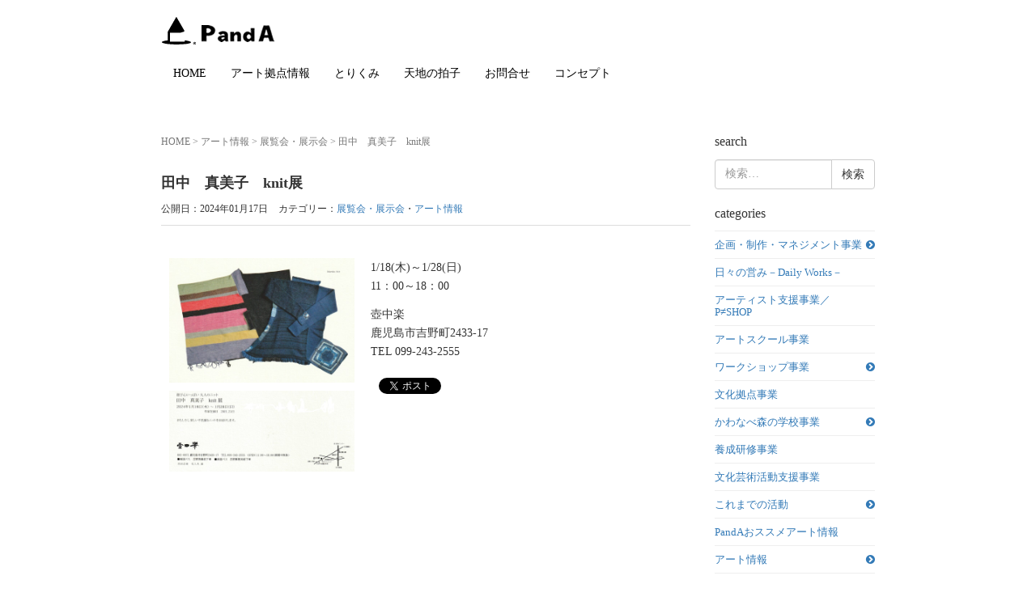

--- FILE ---
content_type: text/html; charset=UTF-8
request_url: https://www.npo-panda.jp/?p=20054
body_size: 12403
content:
<!DOCTYPE html>
<html dir="ltr" lang="ja" prefix="og: https://ogp.me/ns#">
<head prefix="og: http://ogp.me/ns# fb: http://ogp.me/ns/fb# article: http://ogp.me/ns/article#">
	<meta charset="UTF-8">
	<meta name="viewport" content="width=device-width, initial-scale=1.0, maximum-scale=1.0, user-scalable=0" />
	<link rel="pingback" href="https://www.npo-panda.jp/wp/xmlrpc.php" />
	<!--[if lt IE 9]>
	<script src="https://www.npo-panda.jp/wp/wp-content/themes/habakiri/js/html5shiv.min.js"></script>
	<![endif]-->
	<title>田中 真美子 knit展 | NPO法人PandA archive</title>

		<!-- All in One SEO 4.9.3 - aioseo.com -->
	<meta name="robots" content="max-image-preview:large" />
	<meta name="author" content="le.panda"/>
	<link rel="canonical" href="https://www.npo-panda.jp/?p=20054" />
	<meta name="generator" content="All in One SEO (AIOSEO) 4.9.3" />

		<!-- Google tag (gtag.js) -->
<script async src="https://www.googletagmanager.com/gtag/js?id=G-0KVXBBG9C9"></script>
<script>
  window.dataLayer = window.dataLayer || [];
  function gtag(){dataLayer.push(arguments);}
  gtag('js', new Date());

  gtag('config', 'G-0KVXBBG9C9');
</script>
		<meta property="og:locale" content="ja_JP" />
		<meta property="og:site_name" content="NPO法人 PandA" />
		<meta property="og:type" content="article" />
		<meta property="og:title" content="田中 真美子 knit展 | NPO法人PandA archive" />
		<meta property="og:url" content="https://www.npo-panda.jp/?p=20054" />
		<meta property="fb:app_id" content="290383151374558" />
		<meta property="og:image" content="https://www.npo-panda.jp/wp/wp-content/uploads/2024/01/IMG_20240116_0001.jpg" />
		<meta property="og:image:secure_url" content="https://www.npo-panda.jp/wp/wp-content/uploads/2024/01/IMG_20240116_0001.jpg" />
		<meta property="og:image:width" content="1728" />
		<meta property="og:image:height" content="1168" />
		<meta property="article:tag" content="展覧会・展示会" />
		<meta property="article:tag" content="アート情報" />
		<meta property="article:tag" content="鹿児島県" />
		<meta property="article:tag" content="鹿児島市" />
		<meta property="article:published_time" content="2024-01-17T02:07:32+00:00" />
		<meta property="article:modified_time" content="2024-01-19T02:07:48+00:00" />
		<meta name="twitter:card" content="summary_large_image" />
		<meta name="twitter:title" content="田中 真美子 knit展 | NPO法人PandA archive" />
		<meta name="twitter:image" content="https://www.npo-panda.jp/wp/wp-content/uploads/2024/01/IMG_20240116_0001.jpg" />
		<script type="application/ld+json" class="aioseo-schema">
			{"@context":"https:\/\/schema.org","@graph":[{"@type":"Article","@id":"https:\/\/www.npo-panda.jp\/?p=20054#article","name":"\u7530\u4e2d \u771f\u7f8e\u5b50 knit\u5c55 | NPO\u6cd5\u4ebaPandA archive","headline":"\u7530\u4e2d\u3000\u771f\u7f8e\u5b50\u3000knit\u5c55","author":{"@id":"https:\/\/www.npo-panda.jp\/?author=2#author"},"publisher":{"@id":"https:\/\/www.npo-panda.jp\/#organization"},"image":{"@type":"ImageObject","url":"https:\/\/www.npo-panda.jp\/wp\/wp-content\/uploads\/2024\/01\/IMG_20240116_0001.jpg","width":1728,"height":1168},"datePublished":"2024-01-17T11:07:32+09:00","dateModified":"2024-01-19T11:07:48+09:00","inLanguage":"ja","mainEntityOfPage":{"@id":"https:\/\/www.npo-panda.jp\/?p=20054#webpage"},"isPartOf":{"@id":"https:\/\/www.npo-panda.jp\/?p=20054#webpage"},"articleSection":"\u5c55\u89a7\u4f1a\u30fb\u5c55\u793a\u4f1a, \u30a2\u30fc\u30c8\u60c5\u5831, \u9e7f\u5150\u5cf6\u770c, \u9e7f\u5150\u5cf6\u5e02"},{"@type":"BreadcrumbList","@id":"https:\/\/www.npo-panda.jp\/?p=20054#breadcrumblist","itemListElement":[{"@type":"ListItem","@id":"https:\/\/www.npo-panda.jp#listItem","position":1,"name":"\u30db\u30fc\u30e0","item":"https:\/\/www.npo-panda.jp","nextItem":{"@type":"ListItem","@id":"https:\/\/www.npo-panda.jp\/?cat=79#listItem","name":"\u30a2\u30fc\u30c8\u60c5\u5831"}},{"@type":"ListItem","@id":"https:\/\/www.npo-panda.jp\/?cat=79#listItem","position":2,"name":"\u30a2\u30fc\u30c8\u60c5\u5831","item":"https:\/\/www.npo-panda.jp\/?cat=79","nextItem":{"@type":"ListItem","@id":"https:\/\/www.npo-panda.jp\/?cat=3#listItem","name":"\u5c55\u89a7\u4f1a\u30fb\u5c55\u793a\u4f1a"},"previousItem":{"@type":"ListItem","@id":"https:\/\/www.npo-panda.jp#listItem","name":"\u30db\u30fc\u30e0"}},{"@type":"ListItem","@id":"https:\/\/www.npo-panda.jp\/?cat=3#listItem","position":3,"name":"\u5c55\u89a7\u4f1a\u30fb\u5c55\u793a\u4f1a","item":"https:\/\/www.npo-panda.jp\/?cat=3","nextItem":{"@type":"ListItem","@id":"https:\/\/www.npo-panda.jp\/?p=20054#listItem","name":"\u7530\u4e2d\u3000\u771f\u7f8e\u5b50\u3000knit\u5c55"},"previousItem":{"@type":"ListItem","@id":"https:\/\/www.npo-panda.jp\/?cat=79#listItem","name":"\u30a2\u30fc\u30c8\u60c5\u5831"}},{"@type":"ListItem","@id":"https:\/\/www.npo-panda.jp\/?p=20054#listItem","position":4,"name":"\u7530\u4e2d\u3000\u771f\u7f8e\u5b50\u3000knit\u5c55","previousItem":{"@type":"ListItem","@id":"https:\/\/www.npo-panda.jp\/?cat=3#listItem","name":"\u5c55\u89a7\u4f1a\u30fb\u5c55\u793a\u4f1a"}}]},{"@type":"Organization","@id":"https:\/\/www.npo-panda.jp\/#organization","name":"NPO\u6cd5\u4eba PandA","description":"\u3010PandA\u3011\u306f\u3001\u4eba(People)\u3068\u30a2\u30fc\u30c8(Arts)\u304c\u4ea4\u308f\u308b\u3068\u3053\u308d\u306b\u5149\u3092\u5f53\u3066\u3066\u3001\u3088\u308a\u826f\u3044\u95a2\u4fc2\u304c\u751f\u307e\u308c\u308b\u5834\u3092\u5275\u308b\u4e8b\u3092\u76ee\u7684\u3068\u3057\u3066\u3044\u307e\u3059\u3002\u9e7f\u5150\u5cf6\u3092\u4e2d\u5fc3\u306b\u3001\u6587\u5316\u82b8\u8853\u6d3b\u52d5\u3084\u30a2\u30fc\u30c8\u7cfb\u30ef\u30fc\u30af\u30b7\u30e7\u30c3\u30d7\u3001\u4f01\u753b\u30fb\u904b\u55b6\u30de\u30cd\u30b8\u30e1\u30f3\u30c8\u306a\u3069\u3092\u884c\u3063\u3066\u304a\u308a\u3001\u770c\u5185\u306e\u69d8\u3005\u306a\u5c55\u793a\u3084\u6d3b\u52d5\u3092\u7d39\u4ecb\u3057\u3066\u3044\u307e\u3059\u3002","url":"https:\/\/www.npo-panda.jp\/","logo":{"@type":"ImageObject","url":"https:\/\/www.npo-panda.jp\/wp\/wp-content\/uploads\/2017\/04\/panda_top.png","@id":"https:\/\/www.npo-panda.jp\/?p=20054\/#organizationLogo","width":141,"height":36},"image":{"@id":"https:\/\/www.npo-panda.jp\/?p=20054\/#organizationLogo"}},{"@type":"Person","@id":"https:\/\/www.npo-panda.jp\/?author=2#author","url":"https:\/\/www.npo-panda.jp\/?author=2","name":"le.panda","image":{"@type":"ImageObject","@id":"https:\/\/www.npo-panda.jp\/?p=20054#authorImage","url":"https:\/\/secure.gravatar.com\/avatar\/df23b640c44b79835761e2a5195f5f163356a64f91f0e640fdec47b6322867c8?s=96&d=mm&r=g","width":96,"height":96,"caption":"le.panda"}},{"@type":"WebPage","@id":"https:\/\/www.npo-panda.jp\/?p=20054#webpage","url":"https:\/\/www.npo-panda.jp\/?p=20054","name":"\u7530\u4e2d \u771f\u7f8e\u5b50 knit\u5c55 | NPO\u6cd5\u4ebaPandA archive","inLanguage":"ja","isPartOf":{"@id":"https:\/\/www.npo-panda.jp\/#website"},"breadcrumb":{"@id":"https:\/\/www.npo-panda.jp\/?p=20054#breadcrumblist"},"author":{"@id":"https:\/\/www.npo-panda.jp\/?author=2#author"},"creator":{"@id":"https:\/\/www.npo-panda.jp\/?author=2#author"},"image":{"@type":"ImageObject","url":"https:\/\/www.npo-panda.jp\/wp\/wp-content\/uploads\/2024\/01\/IMG_20240116_0001.jpg","@id":"https:\/\/www.npo-panda.jp\/?p=20054\/#mainImage","width":1728,"height":1168},"primaryImageOfPage":{"@id":"https:\/\/www.npo-panda.jp\/?p=20054#mainImage"},"datePublished":"2024-01-17T11:07:32+09:00","dateModified":"2024-01-19T11:07:48+09:00"},{"@type":"WebSite","@id":"https:\/\/www.npo-panda.jp\/#website","url":"https:\/\/www.npo-panda.jp\/","name":"NPO\u6cd5\u4eba PandA","description":"\u3010PandA\u3011\u306f\u3001\u4eba(People)\u3068\u30a2\u30fc\u30c8(Arts)\u304c\u4ea4\u308f\u308b\u3068\u3053\u308d\u306b\u5149\u3092\u5f53\u3066\u3066\u3001\u3088\u308a\u826f\u3044\u95a2\u4fc2\u304c\u751f\u307e\u308c\u308b\u5834\u3092\u5275\u308b\u4e8b\u3092\u76ee\u7684\u3068\u3057\u3066\u3044\u307e\u3059\u3002\u9e7f\u5150\u5cf6\u3092\u4e2d\u5fc3\u306b\u3001\u6587\u5316\u82b8\u8853\u6d3b\u52d5\u3084\u30a2\u30fc\u30c8\u7cfb\u30ef\u30fc\u30af\u30b7\u30e7\u30c3\u30d7\u3001\u4f01\u753b\u30fb\u904b\u55b6\u30de\u30cd\u30b8\u30e1\u30f3\u30c8\u306a\u3069\u3092\u884c\u3063\u3066\u304a\u308a\u3001\u770c\u5185\u306e\u69d8\u3005\u306a\u5c55\u793a\u3084\u6d3b\u52d5\u3092\u7d39\u4ecb\u3057\u3066\u3044\u307e\u3059\u3002","inLanguage":"ja","publisher":{"@id":"https:\/\/www.npo-panda.jp\/#organization"}}]}
		</script>
		<!-- All in One SEO -->

<link rel="alternate" type="application/rss+xml" title="NPO法人PandA archive &raquo; フィード" href="https://www.npo-panda.jp/?feed=rss2" />
<link rel="alternate" type="application/rss+xml" title="NPO法人PandA archive &raquo; コメントフィード" href="https://www.npo-panda.jp/?feed=comments-rss2" />
<style id='wp-img-auto-sizes-contain-inline-css' type='text/css'>
img:is([sizes=auto i],[sizes^="auto," i]){contain-intrinsic-size:3000px 1500px}
/*# sourceURL=wp-img-auto-sizes-contain-inline-css */
</style>
<style id='wp-emoji-styles-inline-css' type='text/css'>

	img.wp-smiley, img.emoji {
		display: inline !important;
		border: none !important;
		box-shadow: none !important;
		height: 1em !important;
		width: 1em !important;
		margin: 0 0.07em !important;
		vertical-align: -0.1em !important;
		background: none !important;
		padding: 0 !important;
	}
/*# sourceURL=wp-emoji-styles-inline-css */
</style>
<style id='wp-block-library-inline-css' type='text/css'>
:root{--wp-block-synced-color:#7a00df;--wp-block-synced-color--rgb:122,0,223;--wp-bound-block-color:var(--wp-block-synced-color);--wp-editor-canvas-background:#ddd;--wp-admin-theme-color:#007cba;--wp-admin-theme-color--rgb:0,124,186;--wp-admin-theme-color-darker-10:#006ba1;--wp-admin-theme-color-darker-10--rgb:0,107,160.5;--wp-admin-theme-color-darker-20:#005a87;--wp-admin-theme-color-darker-20--rgb:0,90,135;--wp-admin-border-width-focus:2px}@media (min-resolution:192dpi){:root{--wp-admin-border-width-focus:1.5px}}.wp-element-button{cursor:pointer}:root .has-very-light-gray-background-color{background-color:#eee}:root .has-very-dark-gray-background-color{background-color:#313131}:root .has-very-light-gray-color{color:#eee}:root .has-very-dark-gray-color{color:#313131}:root .has-vivid-green-cyan-to-vivid-cyan-blue-gradient-background{background:linear-gradient(135deg,#00d084,#0693e3)}:root .has-purple-crush-gradient-background{background:linear-gradient(135deg,#34e2e4,#4721fb 50%,#ab1dfe)}:root .has-hazy-dawn-gradient-background{background:linear-gradient(135deg,#faaca8,#dad0ec)}:root .has-subdued-olive-gradient-background{background:linear-gradient(135deg,#fafae1,#67a671)}:root .has-atomic-cream-gradient-background{background:linear-gradient(135deg,#fdd79a,#004a59)}:root .has-nightshade-gradient-background{background:linear-gradient(135deg,#330968,#31cdcf)}:root .has-midnight-gradient-background{background:linear-gradient(135deg,#020381,#2874fc)}:root{--wp--preset--font-size--normal:16px;--wp--preset--font-size--huge:42px}.has-regular-font-size{font-size:1em}.has-larger-font-size{font-size:2.625em}.has-normal-font-size{font-size:var(--wp--preset--font-size--normal)}.has-huge-font-size{font-size:var(--wp--preset--font-size--huge)}.has-text-align-center{text-align:center}.has-text-align-left{text-align:left}.has-text-align-right{text-align:right}.has-fit-text{white-space:nowrap!important}#end-resizable-editor-section{display:none}.aligncenter{clear:both}.items-justified-left{justify-content:flex-start}.items-justified-center{justify-content:center}.items-justified-right{justify-content:flex-end}.items-justified-space-between{justify-content:space-between}.screen-reader-text{border:0;clip-path:inset(50%);height:1px;margin:-1px;overflow:hidden;padding:0;position:absolute;width:1px;word-wrap:normal!important}.screen-reader-text:focus{background-color:#ddd;clip-path:none;color:#444;display:block;font-size:1em;height:auto;left:5px;line-height:normal;padding:15px 23px 14px;text-decoration:none;top:5px;width:auto;z-index:100000}html :where(.has-border-color){border-style:solid}html :where([style*=border-top-color]){border-top-style:solid}html :where([style*=border-right-color]){border-right-style:solid}html :where([style*=border-bottom-color]){border-bottom-style:solid}html :where([style*=border-left-color]){border-left-style:solid}html :where([style*=border-width]){border-style:solid}html :where([style*=border-top-width]){border-top-style:solid}html :where([style*=border-right-width]){border-right-style:solid}html :where([style*=border-bottom-width]){border-bottom-style:solid}html :where([style*=border-left-width]){border-left-style:solid}html :where(img[class*=wp-image-]){height:auto;max-width:100%}:where(figure){margin:0 0 1em}html :where(.is-position-sticky){--wp-admin--admin-bar--position-offset:var(--wp-admin--admin-bar--height,0px)}@media screen and (max-width:600px){html :where(.is-position-sticky){--wp-admin--admin-bar--position-offset:0px}}

/*# sourceURL=wp-block-library-inline-css */
</style><style id='global-styles-inline-css' type='text/css'>
:root{--wp--preset--aspect-ratio--square: 1;--wp--preset--aspect-ratio--4-3: 4/3;--wp--preset--aspect-ratio--3-4: 3/4;--wp--preset--aspect-ratio--3-2: 3/2;--wp--preset--aspect-ratio--2-3: 2/3;--wp--preset--aspect-ratio--16-9: 16/9;--wp--preset--aspect-ratio--9-16: 9/16;--wp--preset--color--black: #000000;--wp--preset--color--cyan-bluish-gray: #abb8c3;--wp--preset--color--white: #ffffff;--wp--preset--color--pale-pink: #f78da7;--wp--preset--color--vivid-red: #cf2e2e;--wp--preset--color--luminous-vivid-orange: #ff6900;--wp--preset--color--luminous-vivid-amber: #fcb900;--wp--preset--color--light-green-cyan: #7bdcb5;--wp--preset--color--vivid-green-cyan: #00d084;--wp--preset--color--pale-cyan-blue: #8ed1fc;--wp--preset--color--vivid-cyan-blue: #0693e3;--wp--preset--color--vivid-purple: #9b51e0;--wp--preset--gradient--vivid-cyan-blue-to-vivid-purple: linear-gradient(135deg,rgb(6,147,227) 0%,rgb(155,81,224) 100%);--wp--preset--gradient--light-green-cyan-to-vivid-green-cyan: linear-gradient(135deg,rgb(122,220,180) 0%,rgb(0,208,130) 100%);--wp--preset--gradient--luminous-vivid-amber-to-luminous-vivid-orange: linear-gradient(135deg,rgb(252,185,0) 0%,rgb(255,105,0) 100%);--wp--preset--gradient--luminous-vivid-orange-to-vivid-red: linear-gradient(135deg,rgb(255,105,0) 0%,rgb(207,46,46) 100%);--wp--preset--gradient--very-light-gray-to-cyan-bluish-gray: linear-gradient(135deg,rgb(238,238,238) 0%,rgb(169,184,195) 100%);--wp--preset--gradient--cool-to-warm-spectrum: linear-gradient(135deg,rgb(74,234,220) 0%,rgb(151,120,209) 20%,rgb(207,42,186) 40%,rgb(238,44,130) 60%,rgb(251,105,98) 80%,rgb(254,248,76) 100%);--wp--preset--gradient--blush-light-purple: linear-gradient(135deg,rgb(255,206,236) 0%,rgb(152,150,240) 100%);--wp--preset--gradient--blush-bordeaux: linear-gradient(135deg,rgb(254,205,165) 0%,rgb(254,45,45) 50%,rgb(107,0,62) 100%);--wp--preset--gradient--luminous-dusk: linear-gradient(135deg,rgb(255,203,112) 0%,rgb(199,81,192) 50%,rgb(65,88,208) 100%);--wp--preset--gradient--pale-ocean: linear-gradient(135deg,rgb(255,245,203) 0%,rgb(182,227,212) 50%,rgb(51,167,181) 100%);--wp--preset--gradient--electric-grass: linear-gradient(135deg,rgb(202,248,128) 0%,rgb(113,206,126) 100%);--wp--preset--gradient--midnight: linear-gradient(135deg,rgb(2,3,129) 0%,rgb(40,116,252) 100%);--wp--preset--font-size--small: 13px;--wp--preset--font-size--medium: 20px;--wp--preset--font-size--large: 36px;--wp--preset--font-size--x-large: 42px;--wp--preset--spacing--20: 0.44rem;--wp--preset--spacing--30: 0.67rem;--wp--preset--spacing--40: 1rem;--wp--preset--spacing--50: 1.5rem;--wp--preset--spacing--60: 2.25rem;--wp--preset--spacing--70: 3.38rem;--wp--preset--spacing--80: 5.06rem;--wp--preset--shadow--natural: 6px 6px 9px rgba(0, 0, 0, 0.2);--wp--preset--shadow--deep: 12px 12px 50px rgba(0, 0, 0, 0.4);--wp--preset--shadow--sharp: 6px 6px 0px rgba(0, 0, 0, 0.2);--wp--preset--shadow--outlined: 6px 6px 0px -3px rgb(255, 255, 255), 6px 6px rgb(0, 0, 0);--wp--preset--shadow--crisp: 6px 6px 0px rgb(0, 0, 0);}:where(.is-layout-flex){gap: 0.5em;}:where(.is-layout-grid){gap: 0.5em;}body .is-layout-flex{display: flex;}.is-layout-flex{flex-wrap: wrap;align-items: center;}.is-layout-flex > :is(*, div){margin: 0;}body .is-layout-grid{display: grid;}.is-layout-grid > :is(*, div){margin: 0;}:where(.wp-block-columns.is-layout-flex){gap: 2em;}:where(.wp-block-columns.is-layout-grid){gap: 2em;}:where(.wp-block-post-template.is-layout-flex){gap: 1.25em;}:where(.wp-block-post-template.is-layout-grid){gap: 1.25em;}.has-black-color{color: var(--wp--preset--color--black) !important;}.has-cyan-bluish-gray-color{color: var(--wp--preset--color--cyan-bluish-gray) !important;}.has-white-color{color: var(--wp--preset--color--white) !important;}.has-pale-pink-color{color: var(--wp--preset--color--pale-pink) !important;}.has-vivid-red-color{color: var(--wp--preset--color--vivid-red) !important;}.has-luminous-vivid-orange-color{color: var(--wp--preset--color--luminous-vivid-orange) !important;}.has-luminous-vivid-amber-color{color: var(--wp--preset--color--luminous-vivid-amber) !important;}.has-light-green-cyan-color{color: var(--wp--preset--color--light-green-cyan) !important;}.has-vivid-green-cyan-color{color: var(--wp--preset--color--vivid-green-cyan) !important;}.has-pale-cyan-blue-color{color: var(--wp--preset--color--pale-cyan-blue) !important;}.has-vivid-cyan-blue-color{color: var(--wp--preset--color--vivid-cyan-blue) !important;}.has-vivid-purple-color{color: var(--wp--preset--color--vivid-purple) !important;}.has-black-background-color{background-color: var(--wp--preset--color--black) !important;}.has-cyan-bluish-gray-background-color{background-color: var(--wp--preset--color--cyan-bluish-gray) !important;}.has-white-background-color{background-color: var(--wp--preset--color--white) !important;}.has-pale-pink-background-color{background-color: var(--wp--preset--color--pale-pink) !important;}.has-vivid-red-background-color{background-color: var(--wp--preset--color--vivid-red) !important;}.has-luminous-vivid-orange-background-color{background-color: var(--wp--preset--color--luminous-vivid-orange) !important;}.has-luminous-vivid-amber-background-color{background-color: var(--wp--preset--color--luminous-vivid-amber) !important;}.has-light-green-cyan-background-color{background-color: var(--wp--preset--color--light-green-cyan) !important;}.has-vivid-green-cyan-background-color{background-color: var(--wp--preset--color--vivid-green-cyan) !important;}.has-pale-cyan-blue-background-color{background-color: var(--wp--preset--color--pale-cyan-blue) !important;}.has-vivid-cyan-blue-background-color{background-color: var(--wp--preset--color--vivid-cyan-blue) !important;}.has-vivid-purple-background-color{background-color: var(--wp--preset--color--vivid-purple) !important;}.has-black-border-color{border-color: var(--wp--preset--color--black) !important;}.has-cyan-bluish-gray-border-color{border-color: var(--wp--preset--color--cyan-bluish-gray) !important;}.has-white-border-color{border-color: var(--wp--preset--color--white) !important;}.has-pale-pink-border-color{border-color: var(--wp--preset--color--pale-pink) !important;}.has-vivid-red-border-color{border-color: var(--wp--preset--color--vivid-red) !important;}.has-luminous-vivid-orange-border-color{border-color: var(--wp--preset--color--luminous-vivid-orange) !important;}.has-luminous-vivid-amber-border-color{border-color: var(--wp--preset--color--luminous-vivid-amber) !important;}.has-light-green-cyan-border-color{border-color: var(--wp--preset--color--light-green-cyan) !important;}.has-vivid-green-cyan-border-color{border-color: var(--wp--preset--color--vivid-green-cyan) !important;}.has-pale-cyan-blue-border-color{border-color: var(--wp--preset--color--pale-cyan-blue) !important;}.has-vivid-cyan-blue-border-color{border-color: var(--wp--preset--color--vivid-cyan-blue) !important;}.has-vivid-purple-border-color{border-color: var(--wp--preset--color--vivid-purple) !important;}.has-vivid-cyan-blue-to-vivid-purple-gradient-background{background: var(--wp--preset--gradient--vivid-cyan-blue-to-vivid-purple) !important;}.has-light-green-cyan-to-vivid-green-cyan-gradient-background{background: var(--wp--preset--gradient--light-green-cyan-to-vivid-green-cyan) !important;}.has-luminous-vivid-amber-to-luminous-vivid-orange-gradient-background{background: var(--wp--preset--gradient--luminous-vivid-amber-to-luminous-vivid-orange) !important;}.has-luminous-vivid-orange-to-vivid-red-gradient-background{background: var(--wp--preset--gradient--luminous-vivid-orange-to-vivid-red) !important;}.has-very-light-gray-to-cyan-bluish-gray-gradient-background{background: var(--wp--preset--gradient--very-light-gray-to-cyan-bluish-gray) !important;}.has-cool-to-warm-spectrum-gradient-background{background: var(--wp--preset--gradient--cool-to-warm-spectrum) !important;}.has-blush-light-purple-gradient-background{background: var(--wp--preset--gradient--blush-light-purple) !important;}.has-blush-bordeaux-gradient-background{background: var(--wp--preset--gradient--blush-bordeaux) !important;}.has-luminous-dusk-gradient-background{background: var(--wp--preset--gradient--luminous-dusk) !important;}.has-pale-ocean-gradient-background{background: var(--wp--preset--gradient--pale-ocean) !important;}.has-electric-grass-gradient-background{background: var(--wp--preset--gradient--electric-grass) !important;}.has-midnight-gradient-background{background: var(--wp--preset--gradient--midnight) !important;}.has-small-font-size{font-size: var(--wp--preset--font-size--small) !important;}.has-medium-font-size{font-size: var(--wp--preset--font-size--medium) !important;}.has-large-font-size{font-size: var(--wp--preset--font-size--large) !important;}.has-x-large-font-size{font-size: var(--wp--preset--font-size--x-large) !important;}
/*# sourceURL=global-styles-inline-css */
</style>

<style id='classic-theme-styles-inline-css' type='text/css'>
/*! This file is auto-generated */
.wp-block-button__link{color:#fff;background-color:#32373c;border-radius:9999px;box-shadow:none;text-decoration:none;padding:calc(.667em + 2px) calc(1.333em + 2px);font-size:1.125em}.wp-block-file__button{background:#32373c;color:#fff;text-decoration:none}
/*# sourceURL=/wp-includes/css/classic-themes.min.css */
</style>
<link rel='stylesheet' id='habakiri-assets-css' href='https://www.npo-panda.jp/wp/wp-content/themes/habakiri/css/assets.min.css?ver=1.0.0' type='text/css' media='all' />
<link rel='stylesheet' id='habakiri-css' href='https://www.npo-panda.jp/wp/wp-content/themes/habakiri/style.min.css?ver=20201123235525' type='text/css' media='all' />
<link rel='stylesheet' id='panda-css' href='https://www.npo-panda.jp/wp/wp-content/themes/panda/style.css?ver=20201123235525' type='text/css' media='all' />
<script type="text/javascript" src="https://www.npo-panda.jp/wp/wp-includes/js/jquery/jquery.min.js?ver=3.7.1" id="jquery-core-js"></script>
<script type="text/javascript" src="https://www.npo-panda.jp/wp/wp-includes/js/jquery/jquery-migrate.min.js?ver=3.4.1" id="jquery-migrate-js"></script>
<link rel="https://api.w.org/" href="https://www.npo-panda.jp/index.php?rest_route=/" /><link rel="alternate" title="JSON" type="application/json" href="https://www.npo-panda.jp/index.php?rest_route=/wp/v2/posts/20054" /><link rel="EditURI" type="application/rsd+xml" title="RSD" href="https://www.npo-panda.jp/wp/xmlrpc.php?rsd" />
<meta name="generator" content="WordPress 6.9" />
<link rel='shortlink' href='https://www.npo-panda.jp/?p=20054' />
		<style>
		/* Safari 6.1+ (10.0 is the latest version of Safari at this time) */
		@media (max-width: 991px) and (min-color-index: 0) and (-webkit-min-device-pixel-ratio: 0) { @media () {
			display: block !important;
			.header__col {
				width: 100%;
			}
		}}
		</style>
		
<!-- BEGIN: WP Social Bookmarking Light HEAD --><script>
    (function (d, s, id) {
        var js, fjs = d.getElementsByTagName(s)[0];
        if (d.getElementById(id)) return;
        js = d.createElement(s);
        js.id = id;
        js.src = "//connect.facebook.net/en_US/sdk.js#xfbml=1&version=v2.7";
        fjs.parentNode.insertBefore(js, fjs);
    }(document, 'script', 'facebook-jssdk'));
</script>
<style type="text/css">.wp_social_bookmarking_light{
    border: 0 !important;
    padding: 10px 0 20px 0 !important;
    margin: 0 !important;
}
.wp_social_bookmarking_light div{
    float: left !important;
    border: 0 !important;
    padding: 0 !important;
    margin: 0 5px 0px 0 !important;
    min-height: 30px !important;
    line-height: 18px !important;
    text-indent: 0 !important;
}
.wp_social_bookmarking_light img{
    border: 0 !important;
    padding: 0;
    margin: 0;
    vertical-align: top !important;
}
.wp_social_bookmarking_light_clear{
    clear: both !important;
}
#fb-root{
    display: none;
}
.wsbl_twitter{
    width: 100px;
}
.wsbl_facebook_like iframe{
    max-width: none !important;
}
.wsbl_pinterest a{
    border: 0px !important;
}
</style>
<!-- END: WP Social Bookmarking Light HEAD -->
<style>a{color:#337ab7}a:focus,a:active,a:hover{color:#23527c}.site-branding a{color:#000}.responsive-nav a{color:#000;font-size:14px}.responsive-nav a small{color:#777;font-size:10px}.responsive-nav a:hover small,.responsive-nav a:active small,.responsive-nav .current-menu-item small,.responsive-nav .current-menu-ancestor small,.responsive-nav .current-menu-parent small,.responsive-nav .current_page_item small,.responsive-nav .current_page_parent small{color:#777}.responsive-nav .menu>.menu-item>a,.header--transparency.header--fixed--is_scrolled .responsive-nav .menu>.menu-item>a{background-color:transparent;padding:23px 15px}.responsive-nav .menu>.menu-item>a:hover,.responsive-nav .menu>.menu-item>a:active,.responsive-nav .menu>.current-menu-item>a,.responsive-nav .menu>.current-menu-ancestor>a,.responsive-nav .menu>.current-menu-parent>a,.responsive-nav .menu>.current_page_item>a,.responsive-nav .menu>.current_page_parent>a,.header--transparency.header--fixed--is_scrolled .responsive-nav .menu>.menu-item>a:hover,.header--transparency.header--fixed--is_scrolled .responsive-nav .menu>.menu-item>a:active,.header--transparency.header--fixed--is_scrolled .responsive-nav .menu>.current-menu-item>a,.header--transparency.header--fixed--is_scrolled .responsive-nav .menu>.current-menu-ancestor>a,.header--transparency.header--fixed--is_scrolled .responsive-nav .menu>.current-menu-parent>a,.header--transparency.header--fixed--is_scrolled .responsive-nav .menu>.current_page_item>a,.header--transparency.header--fixed--is_scrolled .responsive-nav .menu>.current_page_parent>a{background-color:transparent;color:#515151}.responsive-nav .sub-menu a{background-color:#000;color:#777}.responsive-nav .sub-menu a:hover,.responsive-nav .sub-menu a:active,.responsive-nav .sub-menu .current-menu-item a,.responsive-nav .sub-menu .current-menu-ancestor a,.responsive-nav .sub-menu .current-menu-parent a,.responsive-nav .sub-menu .current_page_item a,.responsive-nav .sub-menu .current_page_parent a{background-color:#191919;color:#337ab7}.off-canvas-nav{font-size:14px}.responsive-nav,.header--transparency.header--fixed--is_scrolled .responsive-nav{background-color:transparent}#responsive-btn{background-color:transparent;border-color:#eee;color:#000}#responsive-btn:hover{background-color:#f5f5f5;border-color:#eee;color:#000}.habakiri-slider__transparent-layer{background-color:rgba( 0,0,0, 0.1 )}.page-header{background-color:#222;color:#fff}.pagination>li>a{color:#337ab7}.pagination>li>span{background-color:#337ab7;border-color:#337ab7}.pagination>li>a:focus,.pagination>li>a:hover,.pagination>li>span:focus,.pagination>li>span:hover{color:#23527c}.header{background-color:#fff}.header--transparency.header--fixed--is_scrolled{background-color:#fff !important}.footer{background-color:#111113}.footer-widget-area a{color:#777}.footer-widget-area,.footer-widget-area .widget_calendar #wp-calendar caption{color:#555}.footer-widget-area .widget_calendar #wp-calendar,.footer-widget-area .widget_calendar #wp-calendar *{border-color:#555}@media(min-width:992px){.responsive-nav{display:block}.off-canvas-nav,#responsive-btn{display:none !important}.header--2row{padding-bottom:0}.header--2row .header__col,.header--center .header__col{display:block}.header--2row .responsive-nav,.header--center .responsive-nav{margin-right:-1000px;margin-left:-1000px;padding-right:1000px;padding-left:1000px}.header--2row .site-branding,.header--center .site-branding{padding-bottom:0}.header--center .site-branding{text-align:center}}</style><link rel="icon" href="https://www.npo-panda.jp/wp/wp-content/uploads/2017/04/cropped-title-1-300x300-150x150.png" sizes="32x32" />
<link rel="icon" href="https://www.npo-panda.jp/wp/wp-content/uploads/2017/04/cropped-title-1-300x300.png" sizes="192x192" />
<link rel="apple-touch-icon" href="https://www.npo-panda.jp/wp/wp-content/uploads/2017/04/cropped-title-1-300x300.png" />
<meta name="msapplication-TileImage" content="https://www.npo-panda.jp/wp/wp-content/uploads/2017/04/cropped-title-1-300x300.png" />
</head>
<body class="wp-singular post-template-default single single-post postid-20054 single-format-standard wp-theme-habakiri wp-child-theme-panda blog-template-single-right-sidebar">
<div id="fb-root"></div>
<script>(function(d, s, id) {
  var js, fjs = d.getElementsByTagName(s)[0];
  if (d.getElementById(id)) return;
  js = d.createElement(s); js.id = id;
  js.src = "//connect.facebook.net/ja_JP/sdk.js#xfbml=1&version=v2.8&appId=290383151374558";
  fjs.parentNode.insertBefore(js, fjs);
}(document, 'script', 'facebook-jssdk'));</script>
<div id="container">
		<header id="header" class="header header--2row ">
				<div class="container">
			<div class="row header__content">
				<div class="col-xs-10 col-md-12 header__col">
					
<div class="site-branding">
	<h1 class="site-branding__heading">
		<a href="https://www.npo-panda.jp/" rel="home"><img src="https://www.npo-panda.jp/wp/wp-content/uploads/2017/04/panda_top.png" alt="NPO法人PandA archive" class="site-branding__logo" /></a>	</h1>
<!-- end .site-branding --></div>
				<!-- end .header__col --></div>
				<div class="col-xs-2 col-md-12 header__col global-nav-wrapper clearfix">
					
<nav class="global-nav js-responsive-nav nav--hide" role="navigation">
	<div class="menu-%e3%83%a1%e3%82%a4%e3%83%b3%e3%83%a1%e3%83%8b%e3%83%a5%e3%83%bc-container"><ul id="menu-%e3%83%a1%e3%82%a4%e3%83%b3%e3%83%a1%e3%83%8b%e3%83%a5%e3%83%bc" class="menu"><li id="menu-item-15736" class="menu-item menu-item-type-post_type menu-item-object-page menu-item-home menu-item-15736"><a href="https://www.npo-panda.jp/">HOME</a></li>
<li id="menu-item-15727" class="menu-item menu-item-type-post_type menu-item-object-page menu-item-15727"><a href="https://www.npo-panda.jp/?page_id=6774">アート拠点情報</a></li>
<li id="menu-item-15726" class="menu-item menu-item-type-post_type menu-item-object-page menu-item-15726"><a href="https://www.npo-panda.jp/?page_id=9075">とりくみ</a></li>
<li id="menu-item-15729" class="menu-item menu-item-type-post_type menu-item-object-page menu-item-15729"><a href="https://www.npo-panda.jp/?page_id=9090">天地の拍子</a></li>
<li id="menu-item-15725" class="menu-item menu-item-type-post_type menu-item-object-page menu-item-15725"><a href="https://www.npo-panda.jp/?page_id=9092">お問合せ</a></li>
<li id="menu-item-15728" class="menu-item menu-item-type-post_type menu-item-object-page menu-item-15728"><a href="https://www.npo-panda.jp/?page_id=9658">コンセプト</a></li>
</ul></div><!-- end .global-nav --></nav>
					<div id="responsive-btn"></div>
				<!-- end .header__col --></div>
			<!-- end .row --></div>
		<!-- end .container --></div>
			<!-- end #header --></header>
	<div id="contents">
		
<div class="sub-page-contents">
  <div class="container">
  	<div class="row">
  		<div class="col-md-9">
  			<main id="main" role="main">

        <div class="breadcrumbs"><a href="https://www.npo-panda.jp/">HOME</a> &gt; <a href="https://www.npo-panda.jp/?cat=79">アート情報</a> &gt; <a href="https://www.npo-panda.jp/?cat=3">展覧会・展示会</a> &gt; <strong>田中　真美子　knit展</strong></div>
          <div class="entry">

            						<h1 class="entry__title entry-title">田中　真美子　knit展</h1>
				                <div class="entry-meta">
  <ul class="entry-meta__list">
    <li class="entry-meta__item published">
            <time datetime="2024年01月17日">公開日：2024年01月17日</time>
    </li>
    <li class="entry-meta__item categories">
      カテゴリー：<a href="https://www.npo-panda.jp/?cat=3" rel="tag">展覧会・展示会</a>・<a href="https://www.npo-panda.jp/?cat=79" rel="tag">アート情報</a>    </li>
  </ul>
<!-- end .entry-meta --></div>
            		            		<div class="entry-content entry__content">
                
                    
                      <div class="entry-image-content">
                        <div class="image">
                          <a href="https://www.npo-panda.jp/wp/wp-content/uploads/2024/01/IMG_20240116_0001.jpg" target="_blank"><img width="1024" height="692" src="https://www.npo-panda.jp/wp/wp-content/uploads/2024/01/IMG_20240116_0001-1024x692.jpg" class="attachment-large size-large" alt="" decoding="async" fetchpriority="high" srcset="https://www.npo-panda.jp/wp/wp-content/uploads/2024/01/IMG_20240116_0001-1024x692.jpg 1024w, https://www.npo-panda.jp/wp/wp-content/uploads/2024/01/IMG_20240116_0001-300x203.jpg 300w, https://www.npo-panda.jp/wp/wp-content/uploads/2024/01/IMG_20240116_0001-768x519.jpg 768w, https://www.npo-panda.jp/wp/wp-content/uploads/2024/01/IMG_20240116_0001-1536x1038.jpg 1536w, https://www.npo-panda.jp/wp/wp-content/uploads/2024/01/IMG_20240116_0001.jpg 1728w" sizes="(max-width: 1024px) 100vw, 1024px" /></a><a href="https://www.npo-panda.jp/wp/wp-content/uploads/2024/01/IMG_20240116_0003-2.jpg" target="_blank"><img width="1024" height="448" src="https://www.npo-panda.jp/wp/wp-content/uploads/2024/01/IMG_20240116_0003-2-1024x448.jpg" class="attachment-large size-large" alt="" decoding="async" srcset="https://www.npo-panda.jp/wp/wp-content/uploads/2024/01/IMG_20240116_0003-2-1024x448.jpg 1024w, https://www.npo-panda.jp/wp/wp-content/uploads/2024/01/IMG_20240116_0003-2-300x131.jpg 300w, https://www.npo-panda.jp/wp/wp-content/uploads/2024/01/IMG_20240116_0003-2-768x336.jpg 768w, https://www.npo-panda.jp/wp/wp-content/uploads/2024/01/IMG_20240116_0003-2-1536x671.jpg 1536w, https://www.npo-panda.jp/wp/wp-content/uploads/2024/01/IMG_20240116_0003-2.jpg 1677w" sizes="(max-width: 1024px) 100vw, 1024px" /></a>
                        </div>
                        <div class="text">
                          <p>1/18(木)～1/28(日)<br />
11：00～18：00</p>
<p>壺中楽<br />
鹿児島市吉野町2433-17<br />
TEL 099-243-2555</p>
<div class='wp_social_bookmarking_light'>        <div class="wsbl_facebook_like"><div id="fb-root"></div><fb:like href="https://www.npo-panda.jp/?p=20054" layout="button_count" action="like" width="100" share="false" show_faces="false" ></fb:like></div>        <div class="wsbl_facebook_share"><div id="fb-root"></div><fb:share-button href="https://www.npo-panda.jp/?p=20054" type="button" ></fb:share-button></div>        <div class="wsbl_twitter"><a href="https://twitter.com/share" class="twitter-share-button" data-url="https://www.npo-panda.jp/?p=20054" data-text="田中　真美子　knit展">Tweet</a></div>        <div class="wsbl_google_plus_one"><g:plusone size="medium" annotation="none" href="https://www.npo-panda.jp/?p=20054" ></g:plusone></div>        <div class="wsbl_hatena_button"><a href="//b.hatena.ne.jp/entry/https://www.npo-panda.jp/?p=20054" class="hatena-bookmark-button" data-hatena-bookmark-title="田中　真美子　knit展" data-hatena-bookmark-layout="simple-balloon" title="このエントリーをはてなブックマークに追加"> <img decoding="async" src="//b.hatena.ne.jp/images/entry-button/button-only@2x.png" alt="このエントリーをはてなブックマークに追加" width="20" height="20" style="border: none;" /></a><script type="text/javascript" src="//b.hatena.ne.jp/js/bookmark_button.js" charset="utf-8" async="async"></script></div></div>
<br class='wp_social_bookmarking_light_clear' />
                        </div>

                      </div>

                    

                  
                            	<!-- end .entry --></div>

            	            	
  			<!-- end #main --></main>
  		<!-- end .col-md-9 --></div>
  		<div class="col-md-3">
  			<aside id="sub">
	<div class="sidebar"><div id="search-4" class="widget sidebar-widget widget_search"><h2 class="sidebar-widget__title h4">search</h2>


	<form role="search" method="get" class="search-form" action="https://www.npo-panda.jp/">
		<label class="screen-reader-text" for="s">検索:</label>
		<div class="input-group">
			<input type="search" class="form-control" placeholder="検索&hellip;" value="" name="s" title="検索:" />
			<span class="input-group-btn">
				<input type="submit" class="btn btn-default" value="検索" />
			</span>
		</div>
	</form>
</div><div id="nav_menu-4" class="widget sidebar-widget widget_nav_menu"><h2 class="sidebar-widget__title h4">categories</h2>
<div class="menu-%e3%82%b5%e3%82%a4%e3%83%89%e3%83%a1%e3%83%8b%e3%83%a5%e3%83%bc-container"><ul id="menu-%e3%82%b5%e3%82%a4%e3%83%89%e3%83%a1%e3%83%8b%e3%83%a5%e3%83%bc" class="menu"><li id="menu-item-15918" class="menu-item menu-item-type-taxonomy menu-item-object-category menu-item-has-children menu-item-15918"><a href="https://www.npo-panda.jp/?cat=157">企画・制作・マネジメント事業</a>
<ul class="sub-menu">
	<li id="menu-item-15686" class="menu-item menu-item-type-taxonomy menu-item-object-category menu-item-15686"><a href="https://www.npo-panda.jp/?cat=14">展覧会等企画制作事業</a></li>
	<li id="menu-item-15687" class="menu-item menu-item-type-taxonomy menu-item-object-category menu-item-has-children menu-item-15687"><a href="https://www.npo-panda.jp/?cat=69">企画・運営マネジメント事業</a>
	<ul class="sub-menu">
		<li id="menu-item-15688" class="menu-item menu-item-type-taxonomy menu-item-object-category menu-item-15688"><a href="https://www.npo-panda.jp/?cat=65">コーディネート事業</a></li>
	</ul>
</li>
	<li id="menu-item-15693" class="menu-item menu-item-type-taxonomy menu-item-object-category menu-item-has-children menu-item-15693"><a href="https://www.npo-panda.jp/?cat=64">DanballHouse事業</a>
	<ul class="sub-menu">
		<li id="menu-item-15694" class="menu-item menu-item-type-taxonomy menu-item-object-category menu-item-15694"><a href="https://www.npo-panda.jp/?cat=41">ダンボールハウス・ワークショップ・パートナーズ企画</a></li>
	</ul>
</li>
	<li id="menu-item-19415" class="menu-item menu-item-type-taxonomy menu-item-object-category menu-item-19415"><a href="https://www.npo-panda.jp/?cat=289">文化ジャーナル 天地の拍子</a></li>
</ul>
</li>
<li id="menu-item-15685" class="menu-item menu-item-type-taxonomy menu-item-object-category menu-item-15685"><a href="https://www.npo-panda.jp/?cat=13">日々の営み－Daily Works－</a></li>
<li id="menu-item-15689" class="menu-item menu-item-type-taxonomy menu-item-object-category menu-item-15689"><a href="https://www.npo-panda.jp/?cat=102">アーティスト支援事業／P≠SHOP</a></li>
<li id="menu-item-19416" class="menu-item menu-item-type-taxonomy menu-item-object-category menu-item-19416"><a href="https://www.npo-panda.jp/?cat=348">アートスクール事業</a></li>
<li id="menu-item-19414" class="menu-item menu-item-type-taxonomy menu-item-object-category menu-item-has-children menu-item-19414"><a href="https://www.npo-panda.jp/?cat=8">ワークショップ事業</a>
<ul class="sub-menu">
	<li id="menu-item-15692" class="menu-item menu-item-type-taxonomy menu-item-object-category menu-item-15692"><a href="https://www.npo-panda.jp/?cat=111">シードボール作り</a></li>
	<li id="menu-item-15691" class="menu-item menu-item-type-taxonomy menu-item-object-category menu-item-15691"><a href="https://www.npo-panda.jp/?cat=110">椿AnDon作り</a></li>
</ul>
</li>
<li id="menu-item-15695" class="menu-item menu-item-type-taxonomy menu-item-object-category menu-item-15695"><a href="https://www.npo-panda.jp/?cat=70">文化拠点事業</a></li>
<li id="menu-item-15696" class="menu-item menu-item-type-taxonomy menu-item-object-category menu-item-has-children menu-item-15696"><a href="https://www.npo-panda.jp/?cat=66">かわなべ森の学校事業</a>
<ul class="sub-menu">
	<li id="menu-item-15697" class="menu-item menu-item-type-taxonomy menu-item-object-category menu-item-15697"><a href="https://www.npo-panda.jp/?cat=104">アクセス、利用条件</a></li>
	<li id="menu-item-15698" class="menu-item menu-item-type-taxonomy menu-item-object-category menu-item-15698"><a href="https://www.npo-panda.jp/?cat=105">活動と思い</a></li>
	<li id="menu-item-15699" class="menu-item menu-item-type-taxonomy menu-item-object-category menu-item-15699"><a href="https://www.npo-panda.jp/?cat=106">コンセプト</a></li>
</ul>
</li>
<li id="menu-item-15700" class="menu-item menu-item-type-taxonomy menu-item-object-category menu-item-15700"><a href="https://www.npo-panda.jp/?cat=68">養成研修事業</a></li>
<li id="menu-item-15701" class="menu-item menu-item-type-taxonomy menu-item-object-category menu-item-15701"><a href="https://www.npo-panda.jp/?cat=67">文化芸術活動支援事業</a></li>
<li id="menu-item-15702" class="menu-item menu-item-type-taxonomy menu-item-object-category menu-item-has-children menu-item-15702"><a href="https://www.npo-panda.jp/?cat=63">これまでの活動</a>
<ul class="sub-menu">
	<li id="menu-item-15706" class="menu-item menu-item-type-taxonomy menu-item-object-category menu-item-15706"><a href="https://www.npo-panda.jp/?cat=71">2005年</a></li>
	<li id="menu-item-15707" class="menu-item menu-item-type-taxonomy menu-item-object-category menu-item-15707"><a href="https://www.npo-panda.jp/?cat=72">2006年</a></li>
	<li id="menu-item-15708" class="menu-item menu-item-type-taxonomy menu-item-object-category menu-item-15708"><a href="https://www.npo-panda.jp/?cat=73">2007年</a></li>
	<li id="menu-item-15709" class="menu-item menu-item-type-taxonomy menu-item-object-category menu-item-15709"><a href="https://www.npo-panda.jp/?cat=74">2008年</a></li>
	<li id="menu-item-15710" class="menu-item menu-item-type-taxonomy menu-item-object-category menu-item-15710"><a href="https://www.npo-panda.jp/?cat=75">2009年</a></li>
	<li id="menu-item-15711" class="menu-item menu-item-type-taxonomy menu-item-object-category menu-item-15711"><a href="https://www.npo-panda.jp/?cat=76">2010年</a></li>
	<li id="menu-item-15712" class="menu-item menu-item-type-taxonomy menu-item-object-category menu-item-15712"><a href="https://www.npo-panda.jp/?cat=77">2011年</a></li>
	<li id="menu-item-15713" class="menu-item menu-item-type-taxonomy menu-item-object-category menu-item-15713"><a href="https://www.npo-panda.jp/?cat=78">2012年</a></li>
	<li id="menu-item-15703" class="menu-item menu-item-type-taxonomy menu-item-object-category menu-item-15703"><a href="https://www.npo-panda.jp/?cat=112">2013年</a></li>
	<li id="menu-item-15704" class="menu-item menu-item-type-taxonomy menu-item-object-category menu-item-15704"><a href="https://www.npo-panda.jp/?cat=113">2014年</a></li>
	<li id="menu-item-15705" class="menu-item menu-item-type-taxonomy menu-item-object-category menu-item-15705"><a href="https://www.npo-panda.jp/?cat=114">2015年</a></li>
</ul>
</li>
<li id="menu-item-15714" class="menu-item menu-item-type-taxonomy menu-item-object-category menu-item-15714"><a href="https://www.npo-panda.jp/?cat=25">PandAおススメアート情報</a></li>
<li id="menu-item-15715" class="menu-item menu-item-type-taxonomy menu-item-object-category current-post-ancestor current-menu-parent current-post-parent menu-item-has-children menu-item-15715"><a href="https://www.npo-panda.jp/?cat=79">アート情報</a>
<ul class="sub-menu">
	<li id="menu-item-19417" class="menu-item menu-item-type-taxonomy menu-item-object-category menu-item-19417"><a href="https://www.npo-panda.jp/?cat=199">ちょっと行ってみたレポート</a></li>
	<li id="menu-item-15716" class="menu-item menu-item-type-taxonomy menu-item-object-category current-post-ancestor current-menu-parent current-post-parent menu-item-15716"><a href="https://www.npo-panda.jp/?cat=3">展覧会・展示会</a></li>
	<li id="menu-item-15717" class="menu-item menu-item-type-taxonomy menu-item-object-category menu-item-15717"><a href="https://www.npo-panda.jp/?cat=4">コンサート・ライブ</a></li>
	<li id="menu-item-15718" class="menu-item menu-item-type-taxonomy menu-item-object-category menu-item-15718"><a href="https://www.npo-panda.jp/?cat=5">演劇・ミュージカル</a></li>
	<li id="menu-item-15719" class="menu-item menu-item-type-taxonomy menu-item-object-category menu-item-15719"><a href="https://www.npo-panda.jp/?cat=6">映画</a></li>
	<li id="menu-item-15720" class="menu-item menu-item-type-taxonomy menu-item-object-category menu-item-15720"><a href="https://www.npo-panda.jp/?cat=7">セミナー・ワークショップ</a></li>
	<li id="menu-item-15721" class="menu-item menu-item-type-taxonomy menu-item-object-category menu-item-15721"><a href="https://www.npo-panda.jp/?cat=12">その他</a></li>
	<li id="menu-item-15722" class="menu-item menu-item-type-taxonomy menu-item-object-category menu-item-15722"><a href="https://www.npo-panda.jp/?cat=88">PandA関係者　企画・参加事業</a></li>
</ul>
</li>
</ul></div></div></div><div class="fb-page" data-href="https://www.facebook.com/NPO&#x6cd5;&#x4eba;PandA-597577793728672" data-tabs="timeline" data-width="300" data-height="320" data-small-header="false" data-adapt-container-width="true" data-hide-cover="false" data-show-facepile="false"><blockquote cite="https://www.facebook.com/NPO&#x6cd5;&#x4eba;PandA-597577793728672" class="fb-xfbml-parse-ignore"><a href="https://www.facebook.com/NPO&#x6cd5;&#x4eba;PandA-597577793728672">NPO法人PandA</a></blockquote></div>
<!-- #sub --></aside>
  		<!-- end .col-md-3 --></div>
  	<!-- end .row --></div>
  <!-- end .container --></div>
<!-- end .sub-page-contents --></div>

			<!-- end #contents --></div>
	<footer id="footer" class="footer">
				
		
		
		<div class="copyright">
			<div class="container">
				© NPO法人 PandA			<!-- end .container --></div>
		<!-- end .copyright --></div>
			<!-- end #footer --></footer>
<!-- end #container --></div>
		<script>
		jQuery( function( $ ) {
			$( '.js-responsive-nav' ).responsive_nav( {
				direction: 'right'
			} );
		} );
		</script>
		
<!-- BEGIN: WP Social Bookmarking Light FOOTER -->    <script>!function(d,s,id){var js,fjs=d.getElementsByTagName(s)[0],p=/^http:/.test(d.location)?'http':'https';if(!d.getElementById(id)){js=d.createElement(s);js.id=id;js.src=p+'://platform.twitter.com/widgets.js';fjs.parentNode.insertBefore(js,fjs);}}(document, 'script', 'twitter-wjs');</script>    <script src="https://apis.google.com/js/platform.js" async defer>
        {lang: "ja"}
    </script><!-- END: WP Social Bookmarking Light FOOTER -->
<script type="text/javascript" src="https://www.npo-panda.jp/wp/wp-content/themes/panda/js/sidemenu.js?ver=1.0.0" id="sidemenu-js"></script>
<script type="text/javascript" src="https://www.npo-panda.jp/wp/wp-content/themes/habakiri/js/app.min.js?ver=1.0.0" id="habakiri-js"></script>
<script id="wp-emoji-settings" type="application/json">
{"baseUrl":"https://s.w.org/images/core/emoji/17.0.2/72x72/","ext":".png","svgUrl":"https://s.w.org/images/core/emoji/17.0.2/svg/","svgExt":".svg","source":{"concatemoji":"https://www.npo-panda.jp/wp/wp-includes/js/wp-emoji-release.min.js?ver=6.9"}}
</script>
<script type="module">
/* <![CDATA[ */
/*! This file is auto-generated */
const a=JSON.parse(document.getElementById("wp-emoji-settings").textContent),o=(window._wpemojiSettings=a,"wpEmojiSettingsSupports"),s=["flag","emoji"];function i(e){try{var t={supportTests:e,timestamp:(new Date).valueOf()};sessionStorage.setItem(o,JSON.stringify(t))}catch(e){}}function c(e,t,n){e.clearRect(0,0,e.canvas.width,e.canvas.height),e.fillText(t,0,0);t=new Uint32Array(e.getImageData(0,0,e.canvas.width,e.canvas.height).data);e.clearRect(0,0,e.canvas.width,e.canvas.height),e.fillText(n,0,0);const a=new Uint32Array(e.getImageData(0,0,e.canvas.width,e.canvas.height).data);return t.every((e,t)=>e===a[t])}function p(e,t){e.clearRect(0,0,e.canvas.width,e.canvas.height),e.fillText(t,0,0);var n=e.getImageData(16,16,1,1);for(let e=0;e<n.data.length;e++)if(0!==n.data[e])return!1;return!0}function u(e,t,n,a){switch(t){case"flag":return n(e,"\ud83c\udff3\ufe0f\u200d\u26a7\ufe0f","\ud83c\udff3\ufe0f\u200b\u26a7\ufe0f")?!1:!n(e,"\ud83c\udde8\ud83c\uddf6","\ud83c\udde8\u200b\ud83c\uddf6")&&!n(e,"\ud83c\udff4\udb40\udc67\udb40\udc62\udb40\udc65\udb40\udc6e\udb40\udc67\udb40\udc7f","\ud83c\udff4\u200b\udb40\udc67\u200b\udb40\udc62\u200b\udb40\udc65\u200b\udb40\udc6e\u200b\udb40\udc67\u200b\udb40\udc7f");case"emoji":return!a(e,"\ud83e\u1fac8")}return!1}function f(e,t,n,a){let r;const o=(r="undefined"!=typeof WorkerGlobalScope&&self instanceof WorkerGlobalScope?new OffscreenCanvas(300,150):document.createElement("canvas")).getContext("2d",{willReadFrequently:!0}),s=(o.textBaseline="top",o.font="600 32px Arial",{});return e.forEach(e=>{s[e]=t(o,e,n,a)}),s}function r(e){var t=document.createElement("script");t.src=e,t.defer=!0,document.head.appendChild(t)}a.supports={everything:!0,everythingExceptFlag:!0},new Promise(t=>{let n=function(){try{var e=JSON.parse(sessionStorage.getItem(o));if("object"==typeof e&&"number"==typeof e.timestamp&&(new Date).valueOf()<e.timestamp+604800&&"object"==typeof e.supportTests)return e.supportTests}catch(e){}return null}();if(!n){if("undefined"!=typeof Worker&&"undefined"!=typeof OffscreenCanvas&&"undefined"!=typeof URL&&URL.createObjectURL&&"undefined"!=typeof Blob)try{var e="postMessage("+f.toString()+"("+[JSON.stringify(s),u.toString(),c.toString(),p.toString()].join(",")+"));",a=new Blob([e],{type:"text/javascript"});const r=new Worker(URL.createObjectURL(a),{name:"wpTestEmojiSupports"});return void(r.onmessage=e=>{i(n=e.data),r.terminate(),t(n)})}catch(e){}i(n=f(s,u,c,p))}t(n)}).then(e=>{for(const n in e)a.supports[n]=e[n],a.supports.everything=a.supports.everything&&a.supports[n],"flag"!==n&&(a.supports.everythingExceptFlag=a.supports.everythingExceptFlag&&a.supports[n]);var t;a.supports.everythingExceptFlag=a.supports.everythingExceptFlag&&!a.supports.flag,a.supports.everything||((t=a.source||{}).concatemoji?r(t.concatemoji):t.wpemoji&&t.twemoji&&(r(t.twemoji),r(t.wpemoji)))});
//# sourceURL=https://www.npo-panda.jp/wp/wp-includes/js/wp-emoji-loader.min.js
/* ]]> */
</script>
</body>
</html>


--- FILE ---
content_type: text/html; charset=utf-8
request_url: https://accounts.google.com/o/oauth2/postmessageRelay?parent=https%3A%2F%2Fwww.npo-panda.jp&jsh=m%3B%2F_%2Fscs%2Fabc-static%2F_%2Fjs%2Fk%3Dgapi.lb.en.OE6tiwO4KJo.O%2Fd%3D1%2Frs%3DAHpOoo_Itz6IAL6GO-n8kgAepm47TBsg1Q%2Fm%3D__features__
body_size: 162
content:
<!DOCTYPE html><html><head><title></title><meta http-equiv="content-type" content="text/html; charset=utf-8"><meta http-equiv="X-UA-Compatible" content="IE=edge"><meta name="viewport" content="width=device-width, initial-scale=1, minimum-scale=1, maximum-scale=1, user-scalable=0"><script src='https://ssl.gstatic.com/accounts/o/2580342461-postmessagerelay.js' nonce="G8C_ZeuSU6_V5OIaHfhrsQ"></script></head><body><script type="text/javascript" src="https://apis.google.com/js/rpc:shindig_random.js?onload=init" nonce="G8C_ZeuSU6_V5OIaHfhrsQ"></script></body></html>

--- FILE ---
content_type: text/css
request_url: https://www.npo-panda.jp/wp/wp-content/themes/panda/style.css?ver=20201123235525
body_size: 2448
content:
@charset "UTF-8";
/*
Theme Name: PandA
Theme URI: http://www.npo-panda.jp/
Description: NPO法人PandA用のテーマです。
Author: FLOW
Author URI: http://flow-works.jp
Version: 1.0.0
Template: habakiri
*/
/*--------------------------------------------------------------
# Base
--------------------------------------------------------------*/
/*--------------------------------------------------------------
# Structure
--------------------------------------------------------------*/
body {
  font-family: "ヒラギノ丸ゴ Pro W4", "ヒラギノ丸ゴ Pro", "Hiragino Maru Gothic Pro", "ヒラギノ角ゴ Pro W3", "Hiragino Kaku Gothic Pro", HG丸ｺﾞｼｯｸM-PRO, HGMaruGothicMPRO; }

.responsive-nav-contents {
  box-shadow: none; }

@media only screen and (max-width: 767px) {
  .pc-box {
    display: none; } }

@media only screen and (min-width: 768px) {
  .sp-box {
    display: none; } }

@media only screen and (min-width: 1200px) {
  .container {
    width: 912px; } }

@media only screen and (min-width: 992px) {
  .container {
    width: 912px; } }

/*--------------------------------------------------------------
# Header
--------------------------------------------------------------*/
/*--------------------------------------------------------------
# content
--------------------------------------------------------------*/
#contents h2 {
  font-size: 1.2em; }

#contents h3 {
  font-size: 1.1em; }

#contents h4 {
  font-size: 1.05em; }

#contents .entry__title {
  font-size: 1.3em; }

#contents .entry__content h2 {
  border-top: 1px solid #ddd;
  border-bottom: 1px solid #ddd;
  padding: 5px 0; }

#contents .entry__content h4 {
  border-left: 3px solid #ddd;
  padding-left: 5px; }

#contents .entry__content table td {
  padding: 5px;
  box-sizing: border-box; }

#contents .top01 .entry-content .home-entry-content {
  border-bottom: 1px solid #ddd;
  padding: 0 0 1em 0;
  margin-bottom: 1em; }
  #contents .top01 .entry-content .home-entry-content:after {
    content: ".";
    display: block;
    height: 0;
    font-size: 0;
    clear: both;
    visibility: hidden; }

@media only screen and (min-width: 768px) {
  #contents .top01 .entry-content .home-btn .home-btn-item-flex {
    display: flex;
    align-items: stretch;
    justify-content: space-between; }
    #contents .top01 .entry-content .home-btn .home-btn-item-flex .home-btn-box {
      width: 50%; }
      #contents .top01 .entry-content .home-btn .home-btn-item-flex .home-btn-box.home-btn-item-search {
        width: 48%; } }

@media only screen and (max-width: 767px) {
  #contents .top01 .entry-content .home-btn .home-btn-item-flex .home-btn-item-fb {
    margin-bottom: 20px; } }

#contents .top01 .entry-content .home-btn .home-btn-item-flex .home-btn-item-search {
  background: #f9f9f9;
  padding: 3rem  0.5rem; }
  #contents .top01 .entry-content .home-btn .home-btn-item-flex .home-btn-item-search .widgettitle {
    border: none;
    text-align: center;
    margin: 0 auto; }

#contents .top01 .entry-content .home-btn .home-btn-item {
  height: 170px; }
  @media only screen and (max-width: 767px) {
    #contents .top01 .entry-content .home-btn .home-btn-item {
      height: 140px; } }
  #contents .top01 .entry-content .home-btn .home-btn-item .home-btn-box {
    height: 140px; }
    @media only screen and (max-width: 767px) {
      #contents .top01 .entry-content .home-btn .home-btn-item .home-btn-box {
        height: 130px; } }
    @media only screen and (max-width: 320px) {
      #contents .top01 .entry-content .home-btn .home-btn-item .home-btn-box {
        height: 120px; } }
    #contents .top01 .entry-content .home-btn .home-btn-item .home-btn-box a {
      display: table;
      vertical-align: middle;
      width: 100%;
      height: 140px;
      color: #fff;
      text-align: center;
      background-size: 1px;
      background-repeat: no-repeat;
      background-position: center; }
      @media only screen and (max-width: 767px) {
        #contents .top01 .entry-content .home-btn .home-btn-item .home-btn-box a {
          height: 130px; } }
      @media only screen and (max-width: 320px) {
        #contents .top01 .entry-content .home-btn .home-btn-item .home-btn-box a {
          height: 120px; } }
      #contents .top01 .entry-content .home-btn .home-btn-item .home-btn-box a .home-btn-item-img {
        display: table-cell;
        vertical-align: middle;
        width: 100%; }
        #contents .top01 .entry-content .home-btn .home-btn-item .home-btn-box a .home-btn-item-img img {
          width: 100%; }
      #contents .top01 .entry-content .home-btn .home-btn-item .home-btn-box a h2 {
        display: table-cell;
        width: 100%;
        height: 140px;
        vertical-align: middle;
        font-size: 1.2em;
        border: none;
        margin: 0; }
        @media only screen and (max-width: 767px) {
          #contents .top01 .entry-content .home-btn .home-btn-item .home-btn-box a h2 {
            height: 130px;
            font-size: 1.1em; } }
        @media only screen and (max-width: 320px) {
          #contents .top01 .entry-content .home-btn .home-btn-item .home-btn-box a h2 {
            height: 120px; } }
        #contents .top01 .entry-content .home-btn .home-btn-item .home-btn-box a h2 .home-btn-item-ttl-block {
          display: block;
          margin: 5px auto; }
      #contents .top01 .entry-content .home-btn .home-btn-item .home-btn-box a:hover {
        transition: 0.5s;
        background-size: cover;
        background-repeat: no-repeat;
        background-position: center;
        text-decoration: none; }
        #contents .top01 .entry-content .home-btn .home-btn-item .home-btn-box a:hover .home-btn-item-img {
          opacity: 0.6;
          filter: alpha(opacity=60); }
        #contents .top01 .entry-content .home-btn .home-btn-item .home-btn-box a:hover h2 {
          background: rgba(0, 0, 0, 0.6); }
    #contents .top01 .entry-content .home-btn .home-btn-item .home-btn-box.pshop-box {
      background: #dd5b43; }
    #contents .top01 .entry-content .home-btn .home-btn-item .home-btn-box.danballhouse-box {
      background: url(./images/btn_dh03.jpg) left center no-repeat;
      background-size: cover; }
      #contents .top01 .entry-content .home-btn .home-btn-item .home-btn-box.danballhouse-box h2 {
        display: none; }
    #contents .top01 .entry-content .home-btn .home-btn-item .home-btn-box.home-btn-item-blog {
      background: ivory; }
      #contents .top01 .entry-content .home-btn .home-btn-item .home-btn-box.home-btn-item-blog a {
        border: 1px solid #ddd;
        color: #000; }
        #contents .top01 .entry-content .home-btn .home-btn-item .home-btn-box.home-btn-item-blog a:hover h2 {
          background: rgba(255, 255, 240, 0.8); }
    #contents .top01 .entry-content .home-btn .home-btn-item .home-btn-box.home-btn-item-workshop {
      background: #e6d080; }
      #contents .top01 .entry-content .home-btn .home-btn-item .home-btn-box.home-btn-item-workshop a {
        color: #000; }
        #contents .top01 .entry-content .home-btn .home-btn-item .home-btn-box.home-btn-item-workshop a:hover h2 {
          background: rgba(230, 208, 128, 0.8); }
    #contents .top01 .entry-content .home-btn .home-btn-item .home-btn-box.home-btn-item-kikaku {
      background: #3b7bbf; }
      #contents .top01 .entry-content .home-btn .home-btn-item .home-btn-box.home-btn-item-kikaku a:hover h2 {
        background: rgba(59, 123, 191, 0.8); }
    #contents .top01 .entry-content .home-btn .home-btn-item .home-btn-box.home-btn-item-art {
      background: #dd5b43; }
      #contents .top01 .entry-content .home-btn .home-btn-item .home-btn-box.home-btn-item-art a:hover h2 {
        background: rgba(221, 91, 67, 0.8); }
  #contents .top01 .entry-content .home-btn .home-btn-item.no-height {
    height: auto !important; }
    #contents .top01 .entry-content .home-btn .home-btn-item.no-height .home-btn-box {
      height: auto !important; }

#contents .related-posts .entries .article, #contents .article--archive .entries .article {
  border-bottom: 1px solid #eee;
  padding: 5px 0;
  margin: 0 0 5px 0; }
  #contents .related-posts .entries .article .entry .entry-date, #contents .article--archive .entries .article .entry .entry-date {
    display: inline-block;
    font-size: 12px;
    padding-right: 15px; }
    @media only screen and (max-width: 767px) {
      #contents .related-posts .entries .article .entry .entry-date, #contents .article--archive .entries .article .entry .entry-date {
        display: block; } }
  #contents .related-posts .entries .article .entry .entry-title, #contents .related-posts .entries .article .entry .entry__title, #contents .article--archive .entries .article .entry .entry-title, #contents .article--archive .entries .article .entry .entry__title {
    display: inline-block;
    margin: 0;
    padding: 5px 0;
    font-weight: normal;
    font-size: 14px; }

.page #contents .entry__content table {
  border-top: 1px solid #ddd;
  border-left: 1px solid #ddd; }
  .page #contents .entry__content table td {
    border-bottom: 1px solid #ddd;
    border-right: 1px solid #ddd; }

.single .entry-image-content {
  display: flex;
  align-items: stretch;
  margin: 10px 0; }
  .single .entry-image-content .image {
    min-width: 35%;
    padding: 0 10px;
    box-sizing: border-box;
    text-align: center; }
    .single .entry-image-content .image img {
      max-width: 100%;
      height: auto;
      margin-bottom: 10px; }
  .single .entry-image-content .text {
    min-width: 62%;
    padding: 0 10px;
    box-sizing: border-box; }
  @media only screen and (max-width: 767px) {
    .single .entry-image-content {
      display: block; }
      .single .entry-image-content .image {
        width: 100%;
        margin: 1em auto; }
      .single .entry-image-content .text {
        width: 100%; } }

.single #contents .entry-content table td {
  vertical-align: top;
  max-width: 500px;
  padding: 5px; }
  @media only screen and (max-width: 767px) {
    .single #contents .entry-content table td {
      width: 100%;
      padding: 5px 0;
      max-width: none;
      display: block;
      box-sizing: border-box;
      word-break: break-all; } }

.single .single-post-link {
  margin-top: 1rem;
  border-top: 1px solid #ddd;
  padding: 1rem 0;
  display: flex;
  justify-content: space-between; }
  .single .single-post-link .single-post-link-previous {
    width: 48%; }
  .single .single-post-link .single-post-link-next {
    width: 48%;
    text-align: right; }

/*--------------------------------------------------------------
# Sidebar
--------------------------------------------------------------*/
.home #nav_menu-4 {
  display: none; }

@media only screen and (min-width: 769px) {
  .sidebar .sidebar-widget__title {
    font-weight: normal;
    font-size: 14px; } }

.sidebar .widget_archive select {
  width: 100%;
  height: 2rem; }

@media only screen and (max-width: 768px) {
  .sidebar .widget_nav_menu .sidebar-widget__title {
    cursor: pointer;
    text-align: center;
    display: block;
    background: #337ab7;
    border: 1px solid #337ab7;
    color: #fff;
    padding: 0.5em 0;
    text-decoration: none;
    border-radius: 5px; }
    .sidebar .widget_nav_menu .sidebar-widget__title:hover {
      background-color: #eee;
      border-color: #ddd;
      color: #337ab7;
      transition: 0.5s; } }

@media only screen and (min-width: 769px) {
  .sidebar .widget_nav_menu .sidebar-widget__title {
    display: block; } }

.sidebar .widget_nav_menu ul.menu {
  display: none;
  border-top: 1px solid #eee; }
  @media only screen and (min-width: 769px) {
    .sidebar .widget_nav_menu ul.menu {
      display: block; } }
  .sidebar .widget_nav_menu ul.menu li.menu-item {
    font-size: 1em;
    line-height: 1.2em;
    border-bottom: 1px solid #eee;
    position: relative; }
    .sidebar .widget_nav_menu ul.menu li.menu-item a {
      display: block;
      width: 95%;
      padding: 5px 0; }
    .sidebar .widget_nav_menu ul.menu li.menu-item ul.sub-menu li.menu-item {
      font-size: 1em; }
      .sidebar .widget_nav_menu ul.menu li.menu-item ul.sub-menu li.menu-item:last-child {
        border-bottom: none; }
      .sidebar .widget_nav_menu ul.menu li.menu-item ul.sub-menu li.menu-item a:before {
        content: '\f054';
        font-family: FontAwesome;
        position: absolute;
        left: 3px; }
      .sidebar .widget_nav_menu ul.menu li.menu-item ul.sub-menu li.menu-item ul.sub-menu a:before {
        left: 23px; }
    @media only screen and (min-width: 769px) {
      .sidebar .widget_nav_menu ul.menu li.menu-item.menu-item-has-children a:after {
        content: '\f138';
        font-family: FontAwesome;
        position: absolute;
        right: 0; }
      .sidebar .widget_nav_menu ul.menu li.menu-item.menu-item-has-children ul.sub-menu {
        display: none; }
        .sidebar .widget_nav_menu ul.menu li.menu-item.menu-item-has-children ul.sub-menu li.menu-item a:after {
          display: none; }
      .sidebar .widget_nav_menu ul.menu li.menu-item.menu-item-has-children:hover a:after {
        content: '\f13a'; }
      .sidebar .widget_nav_menu ul.menu li.menu-item.menu-item-has-children:hover ul.sub-menu {
        display: block; } }

@media only screen and (min-width: 768px) {
  .article .article--summary .entry {
    display: flex; } }

/*--------------------------------------------------------------
# Footer
--------------------------------------------------------------*/
.copyright {
  background-color: #fff; }
